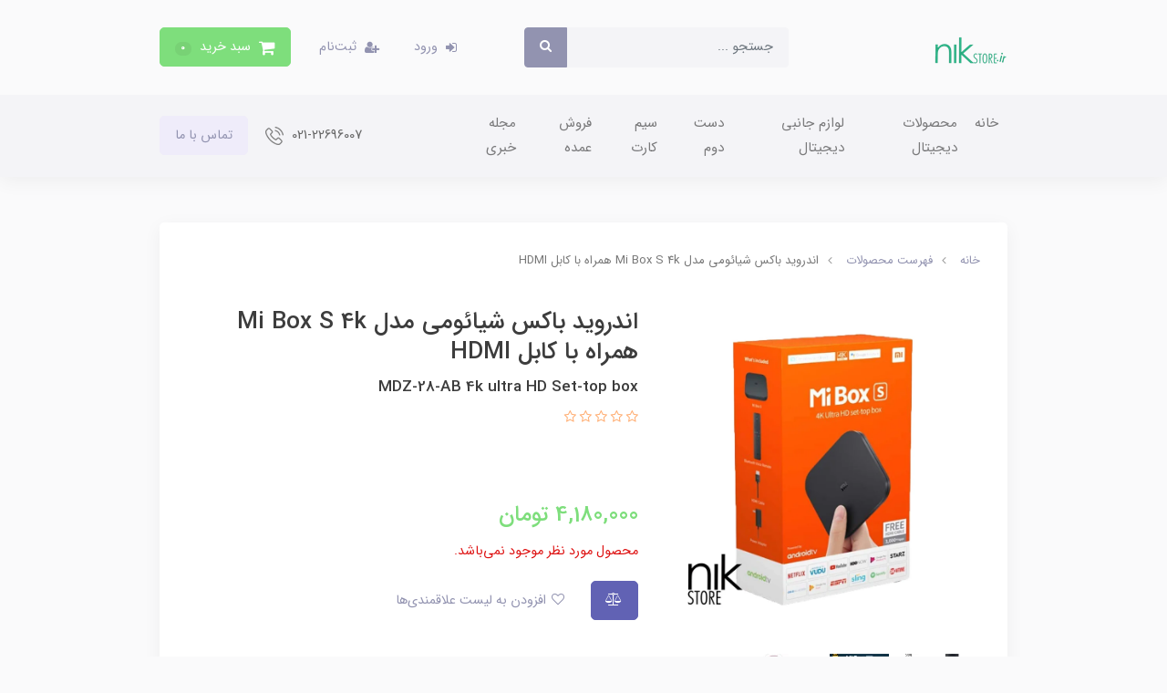

--- FILE ---
content_type: text/html; charset=utf-8
request_url: https://nikstore.net/product-527
body_size: 19792
content:
<!DOCTYPE html>
<html dir="rtl" lang="fa" ng-app="siteBuilder.public">
	<head>
		<meta charset="UTF-8">
		<meta http-equiv="X-UA-Compatible" content="IE=edge">
		<title>پخش کننده تلویزیون شیائومی مدل Mi Box S 4k همراه با کابل HDMI | نیک استور</title>
		<meta name="keywords" content="">
		<meta name="description" content="تی وی باکس S شیائومی مدل MDZ-22-AB
قیمت  MDZ-28-AB
اندروید باکس شیائومی Xiaomi Mi Box S (۲rd Gen) 4K – گلوبال">
		<meta name="viewport" content="width=device-width, initial-scale=1, shrink-to-fit=no">
		<link rel="stylesheet" href="/site/resources/fonts/css?family=persian&family=fontawesome&family=vazir">
		<link rel="stylesheet" href="/themes/custom-6281/css/bootstrap.css">
		<link rel="stylesheet" href="/themes/custom-6281/css/bootstrap.rtl.css">
		<link rel="stylesheet" href="/themes/custom-6281/css/magnific.popup.css">
		<link rel="stylesheet" href="/themes/custom-6281/css/owl.carousel.css">
		<link rel="stylesheet" href="/themes/custom-6281/css/animate.css">
		 

		<link rel="stylesheet" href="/themes/custom-6281/css/app.css?v=1.0.1011">
		
		<link rel="canonical" href="https://nikstore.net/product-527">
		<meta name="google-site-verification" content="cS45BQFvduGAtw9XnPfEXTUYnTnGawYzBmEfMQlSyEk" />
<meta name="google-site-verification" content="Q46Nu3BgGjRlKnikNgDU22ZFCUwIfg1oXyYJfBa4Lew" />
	<script> !function (t, e, n) { t.yektanetAnalyticsObject = n, t[n] = t[n] || function () { t[n].q.push(arguments) }, t[n].q = t[n].q || []; var a = new Date, r = a.getFullYear().toString() + "0" + a.getMonth() + "0" + a.getDate() + "0" + a.getHours(), c = e.getElementsByTagName("script")[0], s = e.createElement("script"); s.id = "ua-script-WHOdPpWH"; s.dataset.analyticsobject = n; s.async = 1; s.type = "text/javascript"; s.src = "https://cdn.yektanet.com/rg_woebegone/scripts_v3/WHOdPpWH/rg.complete.js?v=" + r, c.parentNode.insertBefore(s, c) }(window, document, "yektanet"); </script><script type="text/javascript">yektanet && yektanet('product', 'detail', { title: 'اندروید باکس شیائومی مدل Mi Box S 4k همراه با کابل HDMI', sku: '157694017', price: 4180000, image: 'https://nikstore.net/uploads/products/52ee3b.jpg', isAvailable: false });</script><meta name="generator" content="Portal Site Builder">
</head>
	<body ng-class="{'no-scroll':no_scroll}" itemscope="" itemtype="http://schema.org/WebPage">
		


		<!--header-->
		<header class="header position-relative shadow">
			<!--headerTop-->
			<div class="header-top py-half py-lg-30">
				<div class="container">
					<div class="row align-items-center">
						<div class="col-5 col-lg-3">
							<a class="header-logo d-flex align-items-center" href="/">
								<img src="/uploads/logo/6a2af7.png?m=thumb&h=40&q=veryhigh" alt="نیک استور" class="header-logo-image ml-15">
								<h2 class="header-logo-sitename d-none m-0">نیک استور</h2>
							</a>
						</div>
						<div class="col-lg-4 my-10 my-lg-0 order-last order-lg-0">
							<div class="header-search position-relative">
								<form action="/site/search" class="header-search-form" dynamic-search="" auto-show="">
									<div class="input-group">
										<input type="text" name="q" class="form-control header-search-input" maxlength="100" ng-model="query" ng-model-options="{debounce:500}" placeholder="جستجو ...">
										<div class="input-group-append">
											<button class="btn btn-secondary header-search-submit">
												<i class="fa fa-search"></i>
											</button>
										</div>
									</div>
									<div class="quicksearch-items d-none shadow rounded bg-white" ng-class="{'d-none': !items.length}">
										<div class="quicksearch-item" ng-repeat="item in items">
											<div class="quicksearch-item-image" ng-show="item.image">
												<a ng-href="{{item.url}}" class="quicksearch-item-image-link">
													<img ng-src="{{item.image}}?m=crop&w=100&h=100&q=high" class="quicksearch-item-image-element">
												</a>
											</div>
											<h4 class="quicksearch-item-title">
												<a ng-href="{{item.url}}" class="quicksearch-item-link">
													<span ng-bind="item.title"></span>
												</a>
											</h4>
										</div>
									</div>
								</form>
							</div>
						</div>
						<div class="col-7 col-lg-5">
							<div class="header-top-links text-left">
								
									<a href="/site/signin" class="btn btn-link header-top-link-user">
										<i class="fa fa-sign-in align-middle ml-lg-half"></i>
										<span class="d-none d-lg-inline-block">ورود</span>
									</a>
									
										<a href="/site/signup" class="btn btn-link header-top-link-user">
											<i class="fa fa-user-plus align-middle ml-lg-half"></i>
											<span class="d-none d-lg-inline-block">ثبت‌نام</span>
										</a>
									
																
								
								
									<div class="header-basket d-none d-lg-inline-block" cart="">
										<div class="dropdown">
											<a href="#" class="header-basket-button dropdown-toggle btn btn-primary mr-10" data-toggle="dropdown" id="basket-widget" role="button" aria-expanded="false" aria-haspopup="true">
												<i class="fa fa-shopping-cart align-middle"></i>
												<span class="d-inline-block mx-half">سبد خرید</span>
												<span class="badge badge-pill badge-primary" ng-bind="model.items.length || 0">0</span>
											</a>
											<div class="header-basket-items dropdown-menu" aria-labelledby="basket-widget">
												<!-- <div ng-if="model.items.length"> -->
												<form name="items" class="header-basket-item" ng-submit="items.$valid && update(item)" ng-repeat="item in model.items" novalidate="">
													<div class="header-basket-item-image">
														<a ng-href="{{item.product.url}}" class="header-basket-item-image-link" target="_blank">
															<img ng-src="{{item.product.image||'/site/resources/images/empty.jpg'}}?m=thumb&w=60&h=60&q=high" class="img-responsive header-basket-item-image-element">
														</a>
													</div>
													<div class="header-basket-item-details">
														<h5 class="header-basket-item-title">
															<a ng-href="{{item.product.url}}" class="header-basket-item-link" target="_blank">
																{{item.title}} <span class="header-basket-item-subtitle" ng-show="item.subtitle">{{item.subtitle}}</span>
															</a>
														</h5>
														<h6 class="header-basket-item-price">
															{{item.total|number}} تومان
														</h6>
														<a href="javascript:;" class="badge badge-danger header-basket-item-remove" ng-click="removeItem(item)" click-confirm="آیا از حذف مطمئن هستید؟">
															<i class="fa fa-fw fa-times" ng-hide="item.progress"></i>
															<i class="fa fa-fw fa-refresh fa-spin" ng-show="item.progress"></i>
															حذف
														</a>
													</div>
												</form>
												<div class="header-basket-container" ng-if="model.items.length">
													<a href="/site/cart" class="btn btn-block btn-green header-basket-link">
														ثبت و نهایی کردن سفارش 
														<i class="fa fa-chevron-left mr-half align-middle"></i>
													</a>
												</div>
												<div class="header-basket-empty" ng-if="!model.items.length">
													سبد خرید شما خالی است.
												</div>
											</div>
										</div>
									</div>
								
								<!--mobileNavigation-->
								<div class="d-inline-block d-lg-none">
									
    <nav class="navbar navbar-light py-10 py-lg-0" role="navigation" itemscope="" itemtype="http://schema.org/SiteNavigationElement">
		<div class="offcanvas" navbar-offcanvas="">
			<div class="offcanvas-overlay"></div>
			<button type="button" class="offcanvas-button btn btn-sm btn-light rounded-pill" navbar-offcanvas-toggle="">
				<i class="fa fa-bars"></i>
			</button>
			<div id="offcanvas-122856050" class="offcanvas-sidebar">
				<div class="offcanvas-header">
					<a class="offcanvas-brand d-flex align-items-center" href="javascript:;">
						<img src="/uploads/logo/6a2af7.png?m=thumb&h=42&q=veryhigh" alt="نیک استور" class="offcanvas-brand-image ml-10">
						<h2 class="offcanvas-brand-title m-0">نیک استور</h2>
					</a>
					<button type="button" class="offcanvas-close">
						<i class="fa fa-times"></i>
					</button>
				</div>
				<ul class="offcanvas-nav" role="menu">
					
						<li class="offcanvas-nav-item " data-subset="0">
							<a href="https://nikstore.net/" class="offcanvas-nav-link" itemprop="url" target="_self">
								خانه
							</a>
							
						</li>
					
						<li class="offcanvas-nav-item " data-subset="5">
							<a href="/products" class="offcanvas-nav-link" itemprop="url" target="_self">
								محصولات دیجیتال
							</a>
							
								<button type="button" class="offcanvas-nav-toggle">
									<i class="fa offcanvas-nav-toggle-icon"></i>
								</button>
								<ul class="offcanvas-nav-subset offcanvas-nav-subset-1" role="menu">
									
						<li class="offcanvas-nav-item " data-subset="2">
							<a href="/products/mobile" class="offcanvas-nav-link" itemprop="url" target="_self">
								گوشی موبایل
							</a>
							
								<button type="button" class="offcanvas-nav-toggle">
									<i class="fa offcanvas-nav-toggle-icon"></i>
								</button>
								<ul class="offcanvas-nav-subset offcanvas-nav-subset-2" role="menu">
									
						<li class="offcanvas-nav-item " data-subset="0">
							<a href="/products/mobile/store-20" class="offcanvas-nav-link" itemprop="url" target="_self">
								آیفون
							</a>
							
						</li>
					
						<li class="offcanvas-nav-item " data-subset="0">
							<a href="/products/mobile/samsung" class="offcanvas-nav-link" itemprop="url" target="_self">
								سامسونگ
							</a>
							
						</li>
					
								</ul>
							
						</li>
					
						<li class="offcanvas-nav-item " data-subset="2">
							<a href="/products/tablet" class="offcanvas-nav-link" itemprop="url" target="_self">
								تبلت
							</a>
							
								<button type="button" class="offcanvas-nav-toggle">
									<i class="fa offcanvas-nav-toggle-icon"></i>
								</button>
								<ul class="offcanvas-nav-subset offcanvas-nav-subset-2" role="menu">
									
						<li class="offcanvas-nav-item " data-subset="0">
							<a href="/products/tablet/ipad" class="offcanvas-nav-link" itemprop="url" target="_self">
								آیپد
							</a>
							
						</li>
					
						<li class="offcanvas-nav-item " data-subset="0">
							<a href="/products/tablet/galaxy-tab" class="offcanvas-nav-link" itemprop="url" target="_self">
								سامسونگ
							</a>
							
						</li>
					
								</ul>
							
						</li>
					
						<li class="offcanvas-nav-item " data-subset="0">
							<a href="/products/watch" class="offcanvas-nav-link" itemprop="url" target="_self">
								ساعت هوشمند
							</a>
							
						</li>
					
						<li class="offcanvas-nav-item " data-subset="2">
							<a href="/products/console" class="offcanvas-nav-link" itemprop="url" target="_self">
								کنسول و لوازم جانبی
							</a>
							
								<button type="button" class="offcanvas-nav-toggle">
									<i class="fa offcanvas-nav-toggle-icon"></i>
								</button>
								<ul class="offcanvas-nav-subset offcanvas-nav-subset-2" role="menu">
									
						<li class="offcanvas-nav-item " data-subset="0">
							<a href="/products/console/game" class="offcanvas-nav-link" itemprop="url" target="_self">
								کنسول بازی
							</a>
							
						</li>
					
						<li class="offcanvas-nav-item " data-subset="0">
							<a href="/products/console/console-accessories" class="offcanvas-nav-link" itemprop="url" target="_self">
								لوازم جانبی کنسول
							</a>
							
						</li>
					
								</ul>
							
						</li>
					
						<li class="offcanvas-nav-item " data-subset="0">
							<a href="/accessories/printer" class="offcanvas-nav-link" itemprop="url" target="_self">
								پرینتر
							</a>
							
						</li>
					
								</ul>
							
						</li>
					
						<li class="offcanvas-nav-item " data-subset="14">
							<a href="/accessories" class="offcanvas-nav-link" itemprop="url" target="_self">
								لوازم جانبی دیجیتال
							</a>
							
								<button type="button" class="offcanvas-nav-toggle">
									<i class="fa offcanvas-nav-toggle-icon"></i>
								</button>
								<ul class="offcanvas-nav-subset offcanvas-nav-subset-1" role="menu">
									
						<li class="offcanvas-nav-item " data-subset="0">
							<a href="/accessories/speakers" class="offcanvas-nav-link" itemprop="url" target="_self">
								اسپیکر
							</a>
							
						</li>
					
						<li class="offcanvas-nav-item " data-subset="0">
							<a href="/accessories/store-7" class="offcanvas-nav-link" itemprop="url" target="_self">
								هدفون
							</a>
							
						</li>
					
						<li class="offcanvas-nav-item " data-subset="0">
							<a href="/accessories/powerbank" class="offcanvas-nav-link" itemprop="url" target="_self">
								پاوربانک (شارژر همراه)
							</a>
							
						</li>
					
						<li class="offcanvas-nav-item " data-subset="4">
							<a href="/accessories/adaptor" class="offcanvas-nav-link" itemprop="url" target="_self">
								آداپتور ، فندکی ، مبدل برق
							</a>
							
								<button type="button" class="offcanvas-nav-toggle">
									<i class="fa offcanvas-nav-toggle-icon"></i>
								</button>
								<ul class="offcanvas-nav-subset offcanvas-nav-subset-2" role="menu">
									
						<li class="offcanvas-nav-item " data-subset="0">
							<a href="/accessories/adaptor/adaptor" class="offcanvas-nav-link" itemprop="url" target="_self">
								آداپتور
							</a>
							
						</li>
					
						<li class="offcanvas-nav-item " data-subset="0">
							<a href="/accessories/adaptor/car-charge" class="offcanvas-nav-link" itemprop="url" target="_self">
								فندکی خودرو
							</a>
							
						</li>
					
						<li class="offcanvas-nav-item " data-subset="0">
							<a href="/accessories/adaptor/fm-player" class="offcanvas-nav-link" itemprop="url" target="_self">
								اف ام پلیر (FM Player)
							</a>
							
						</li>
					
						<li class="offcanvas-nav-item " data-subset="0">
							<a href="/accessories/adaptor/power-strip" class="offcanvas-nav-link" itemprop="url" target="_self">
								مبدل و چند راهی برق
							</a>
							
						</li>
					
								</ul>
							
						</li>
					
						<li class="offcanvas-nav-item " data-subset="4">
							<a href="/accessories/cable" class="offcanvas-nav-link" itemprop="url" target="_self">
								کابل و مبدل صدا
							</a>
							
								<button type="button" class="offcanvas-nav-toggle">
									<i class="fa offcanvas-nav-toggle-icon"></i>
								</button>
								<ul class="offcanvas-nav-subset offcanvas-nav-subset-2" role="menu">
									
						<li class="offcanvas-nav-item " data-subset="0">
							<a href="/accessories/cable/cable" class="offcanvas-nav-link" itemprop="url" target="_self">
								کابل شارژ
							</a>
							
						</li>
					
						<li class="offcanvas-nav-item " data-subset="0">
							<a href="/accessories/cable/watch-charger" class="offcanvas-nav-link" itemprop="url" target="_self">
								کابل شارژ ساعت هوشمند
							</a>
							
						</li>
					
						<li class="offcanvas-nav-item " data-subset="0">
							<a href="/accessories/cable/cable-hdmi" class="offcanvas-nav-link" itemprop="url" target="_self">
								کابل HDMI و انتقال تصویر
							</a>
							
						</li>
					
						<li class="offcanvas-nav-item " data-subset="0">
							<a href="/accessories/cable/cable-aux" class="offcanvas-nav-link" itemprop="url" target="_self">
								کابل AUX و مبدل صدا
							</a>
							
						</li>
					
								</ul>
							
						</li>
					
						<li class="offcanvas-nav-item " data-subset="0">
							<a href="/accessories/holder" class="offcanvas-nav-link" itemprop="url" target="_self">
								پایه نگهدارنده گوشی و تبلت
							</a>
							
						</li>
					
						<li class="offcanvas-nav-item " data-subset="5">
							<a href="/accessories/phone-case" class="offcanvas-nav-link" itemprop="url" target="_self">
								قاب ، کیف ، کاور
							</a>
							
								<button type="button" class="offcanvas-nav-toggle">
									<i class="fa offcanvas-nav-toggle-icon"></i>
								</button>
								<ul class="offcanvas-nav-subset offcanvas-nav-subset-2" role="menu">
									
						<li class="offcanvas-nav-item " data-subset="0">
							<a href="/accessories/phone-case/case" class="offcanvas-nav-link" itemprop="url" target="_self">
								قاب گوشی
							</a>
							
						</li>
					
						<li class="offcanvas-nav-item " data-subset="0">
							<a href="/accessories/phone-case/tablet-case" class="offcanvas-nav-link" itemprop="url" target="_self">
								کیف و کاور تبلت
							</a>
							
						</li>
					
						<li class="offcanvas-nav-item " data-subset="0">
							<a href="/accessories/phone-case/case-airpod" class="offcanvas-nav-link" itemprop="url" target="_self">
								قاب و کاور ایرپاد
							</a>
							
						</li>
					
						<li class="offcanvas-nav-item " data-subset="0">
							<a href="/accessories/phone-case/laptop-cover-bag" class="offcanvas-nav-link" itemprop="url" target="_self">
								کیف و کاور لپ تاپ
							</a>
							
						</li>
					
						<li class="offcanvas-nav-item " data-subset="0">
							<a href="/accessories/phone-case/store-58" class="offcanvas-nav-link" itemprop="url" target="_self">
								کیف و کاور لوازم جانبی
							</a>
							
						</li>
					
								</ul>
							
						</li>
					
						<li class="offcanvas-nav-item " data-subset="3">
							<a href="/accessories/glass" class="offcanvas-nav-link" itemprop="url" target="_self">
								گلس گوشی ، تبلت و واچ
							</a>
							
								<button type="button" class="offcanvas-nav-toggle">
									<i class="fa offcanvas-nav-toggle-icon"></i>
								</button>
								<ul class="offcanvas-nav-subset offcanvas-nav-subset-2" role="menu">
									
						<li class="offcanvas-nav-item " data-subset="0">
							<a href="/accessories/glass/phone-glass" class="offcanvas-nav-link" itemprop="url" target="_self">
								گلس گوشی
							</a>
							
						</li>
					
						<li class="offcanvas-nav-item " data-subset="0">
							<a href="/accessories/glass/tablet-glass" class="offcanvas-nav-link" itemprop="url" target="_self">
								گلس تبلت
							</a>
							
						</li>
					
						<li class="offcanvas-nav-item " data-subset="0">
							<a href="/accessories/glass/watch-glass" class="offcanvas-nav-link" itemprop="url" target="_self">
								گلس ساعت هوشمند
							</a>
							
						</li>
					
								</ul>
							
						</li>
					
						<li class="offcanvas-nav-item " data-subset="2">
							<a href="/accessories/store-24" class="offcanvas-nav-link" itemprop="url" target="_self">
								لوازم جانبی ساعت هوشمند
							</a>
							
								<button type="button" class="offcanvas-nav-toggle">
									<i class="fa offcanvas-nav-toggle-icon"></i>
								</button>
								<ul class="offcanvas-nav-subset offcanvas-nav-subset-2" role="menu">
									
						<li class="offcanvas-nav-item " data-subset="0">
							<a href="/accessories/watch-band" class="offcanvas-nav-link" itemprop="url" target="_self">
								بند ساعت هوشمند
							</a>
							
						</li>
					
						<li class="offcanvas-nav-item " data-subset="0">
							<a href="/accessories/cable/watch-charger" class="offcanvas-nav-link" itemprop="url" target="_self">
								کابل شارژ ساعت هوشمند
							</a>
							
						</li>
					
								</ul>
							
						</li>
					
						<li class="offcanvas-nav-item " data-subset="0">
							<a href="/accessories/hub" class="offcanvas-nav-link" itemprop="url" target="_self">
								هاب (HUB)
							</a>
							
						</li>
					
						<li class="offcanvas-nav-item " data-subset="0">
							<a href="/accessories/flash" class="offcanvas-nav-link" itemprop="url" target="_self">
								کارت حافظه ، فلش و هارد
							</a>
							
						</li>
					
						<li class="offcanvas-nav-item " data-subset="0">
							<a href="/accessories/computer" class="offcanvas-nav-link" itemprop="url" target="_self">
								کامپیوتر و تجهیزات جانبی
							</a>
							
						</li>
					
						<li class="offcanvas-nav-item " data-subset="0">
							<a href="/accessories/car" class="offcanvas-nav-link" itemprop="url" target="_self">
								جانبی خودرو
							</a>
							
						</li>
					
						<li class="offcanvas-nav-item " data-subset="0">
							<a href="/accessories/other" class="offcanvas-nav-link" itemprop="url" target="_self">
								سایر محصولات دیجیتال
							</a>
							
						</li>
					
								</ul>
							
						</li>
					
						<li class="offcanvas-nav-item " data-subset="0">
							<a href="/secondhand" class="offcanvas-nav-link" itemprop="url" target="_self">
								دست دوم
							</a>
							
						</li>
					
						<li class="offcanvas-nav-item " data-subset="0">
							<a href="/simcard" class="offcanvas-nav-link" itemprop="url" target="_blank">
								سیم کارت
							</a>
							
						</li>
					
						<li class="offcanvas-nav-item " data-subset="0">
							<a href="/wholesale" class="offcanvas-nav-link" itemprop="url" target="_self">
								فروش عمده
							</a>
							
						</li>
					
						<li class="offcanvas-nav-item " data-subset="0">
							<a href="/nik-mag" class="offcanvas-nav-link" itemprop="url" target="_self">
								مجله خبری
							</a>
							
						</li>
					
				</ul>
				<div class="offcanvas-footer d-flex align-items-center justify-content-between px-15 py-20">
					
						<a href="/site/cart" class="offcanvas-basket-button btn" id="basket-widget">
							<i class="fa fa-shopping-cart align-middle"></i>
							<span class="d-inline-block mx-half">سبد خرید</span>
							<span class="badge badge-pill badge-primary" ng-bind="model.items.length || 0">0</span>
						</a>
					
					
						<div class="header-contact d-inline-block">
							<span class="align-middle">021-22696007</span>
							<img class="header-contact-icon align-middle" src="/themes/custom-6281/images/phone.png" alt="021-22696007">
						</div>
					
				</div>
			</div>
		</div>
    </nav>

								</div>
								<!--/mobileNavigation-->
							</div>
						</div>
					</div>
				</div>
			</div>
			<!--/headerTop-->

			<!--menu-->
			<div class="menu-container py-10 d-none d-lg-block">
				<div class="container">
					<div class="row align-items-center">
						<div class="col-3 col-lg-8">
							<!--navigation-->
							<div class="d-none d-lg-block">
								
    <nav class="navbar navbar-light navbar-expand-lg" role="navigation" itemscope="" itemtype="http://schema.org/SiteNavigationElement">
        <div navbar-menu="">
            <button type="button" class="navbar-toggler" data-toggle="collapse" data-target="#navbar-122856050" aria-expanded="false" aria-controls="navbar">
                <span class="navbar-toggler-icon"></span>
            </button>
            <a class="navbar-brand d-lg-none float-left" href="javascript:;">
                منوی وب‌سایت
            </a>
            <div id="navbar-122856050" class="navbar-collapse collapse">
                <ul class="navbar-nav" role="menu">
                    
                        <li class="nav-item " data-subset="0">
                            <a href="https://nikstore.net/" class="nav-link" itemprop="url" target="_self">
                                خانه
                            </a>
                            
                        </li>
                    
                        <li class="nav-item " data-subset="5">
                            <a href="/products" class="nav-link" itemprop="url" target="_self">
                                محصولات دیجیتال
                            </a>
                            
                                <ul class="nav-subset" role="menu">
                                    
                                        <li class="nav-subset-item " data-subset="2">
                                            <a href="/products/mobile" class="nav-subset-link" itemprop="url" target="_self">
                                                گوشی موبایل
                                            </a>
                                            
                                                <ul class="nav-subset" role="menu">
                                                    
                                        <li class="nav-subset-item " data-subset="0">
                                            <a href="/products/mobile/store-20" class="nav-subset-link" itemprop="url" target="_self">
                                                آیفون
                                            </a>
                                            
                                        </li>
                                    
                                        <li class="nav-subset-item " data-subset="0">
                                            <a href="/products/mobile/samsung" class="nav-subset-link" itemprop="url" target="_self">
                                                سامسونگ
                                            </a>
                                            
                                        </li>
                                    
                                                </ul>
                                            
                                        </li>
                                    
                                        <li class="nav-subset-item " data-subset="2">
                                            <a href="/products/tablet" class="nav-subset-link" itemprop="url" target="_self">
                                                تبلت
                                            </a>
                                            
                                                <ul class="nav-subset" role="menu">
                                                    
                                        <li class="nav-subset-item " data-subset="0">
                                            <a href="/products/tablet/ipad" class="nav-subset-link" itemprop="url" target="_self">
                                                آیپد
                                            </a>
                                            
                                        </li>
                                    
                                        <li class="nav-subset-item " data-subset="0">
                                            <a href="/products/tablet/galaxy-tab" class="nav-subset-link" itemprop="url" target="_self">
                                                سامسونگ
                                            </a>
                                            
                                        </li>
                                    
                                                </ul>
                                            
                                        </li>
                                    
                                        <li class="nav-subset-item " data-subset="0">
                                            <a href="/products/watch" class="nav-subset-link" itemprop="url" target="_self">
                                                ساعت هوشمند
                                            </a>
                                            
                                        </li>
                                    
                                        <li class="nav-subset-item " data-subset="2">
                                            <a href="/products/console" class="nav-subset-link" itemprop="url" target="_self">
                                                کنسول و لوازم جانبی
                                            </a>
                                            
                                                <ul class="nav-subset" role="menu">
                                                    
                                        <li class="nav-subset-item " data-subset="0">
                                            <a href="/products/console/game" class="nav-subset-link" itemprop="url" target="_self">
                                                کنسول بازی
                                            </a>
                                            
                                        </li>
                                    
                                        <li class="nav-subset-item " data-subset="0">
                                            <a href="/products/console/console-accessories" class="nav-subset-link" itemprop="url" target="_self">
                                                لوازم جانبی کنسول
                                            </a>
                                            
                                        </li>
                                    
                                                </ul>
                                            
                                        </li>
                                    
                                        <li class="nav-subset-item " data-subset="0">
                                            <a href="/accessories/printer" class="nav-subset-link" itemprop="url" target="_self">
                                                پرینتر
                                            </a>
                                            
                                        </li>
                                    
                                </ul>
                            
                        </li>
                    
                        <li class="nav-item " data-subset="14">
                            <a href="/accessories" class="nav-link" itemprop="url" target="_self">
                                لوازم جانبی دیجیتال
                            </a>
                            
                                <ul class="nav-subset" role="menu">
                                    
                                        <li class="nav-subset-item " data-subset="0">
                                            <a href="/accessories/speakers" class="nav-subset-link" itemprop="url" target="_self">
                                                اسپیکر
                                            </a>
                                            
                                        </li>
                                    
                                        <li class="nav-subset-item " data-subset="0">
                                            <a href="/accessories/store-7" class="nav-subset-link" itemprop="url" target="_self">
                                                هدفون
                                            </a>
                                            
                                        </li>
                                    
                                        <li class="nav-subset-item " data-subset="0">
                                            <a href="/accessories/powerbank" class="nav-subset-link" itemprop="url" target="_self">
                                                پاوربانک (شارژر همراه)
                                            </a>
                                            
                                        </li>
                                    
                                        <li class="nav-subset-item " data-subset="4">
                                            <a href="/accessories/adaptor" class="nav-subset-link" itemprop="url" target="_self">
                                                آداپتور ، فندکی ، مبدل برق
                                            </a>
                                            
                                                <ul class="nav-subset" role="menu">
                                                    
                                        <li class="nav-subset-item " data-subset="0">
                                            <a href="/accessories/adaptor/adaptor" class="nav-subset-link" itemprop="url" target="_self">
                                                آداپتور
                                            </a>
                                            
                                        </li>
                                    
                                        <li class="nav-subset-item " data-subset="0">
                                            <a href="/accessories/adaptor/car-charge" class="nav-subset-link" itemprop="url" target="_self">
                                                فندکی خودرو
                                            </a>
                                            
                                        </li>
                                    
                                        <li class="nav-subset-item " data-subset="0">
                                            <a href="/accessories/adaptor/fm-player" class="nav-subset-link" itemprop="url" target="_self">
                                                اف ام پلیر (FM Player)
                                            </a>
                                            
                                        </li>
                                    
                                        <li class="nav-subset-item " data-subset="0">
                                            <a href="/accessories/adaptor/power-strip" class="nav-subset-link" itemprop="url" target="_self">
                                                مبدل و چند راهی برق
                                            </a>
                                            
                                        </li>
                                    
                                                </ul>
                                            
                                        </li>
                                    
                                        <li class="nav-subset-item " data-subset="4">
                                            <a href="/accessories/cable" class="nav-subset-link" itemprop="url" target="_self">
                                                کابل و مبدل صدا
                                            </a>
                                            
                                                <ul class="nav-subset" role="menu">
                                                    
                                        <li class="nav-subset-item " data-subset="0">
                                            <a href="/accessories/cable/cable" class="nav-subset-link" itemprop="url" target="_self">
                                                کابل شارژ
                                            </a>
                                            
                                        </li>
                                    
                                        <li class="nav-subset-item " data-subset="0">
                                            <a href="/accessories/cable/watch-charger" class="nav-subset-link" itemprop="url" target="_self">
                                                کابل شارژ ساعت هوشمند
                                            </a>
                                            
                                        </li>
                                    
                                        <li class="nav-subset-item " data-subset="0">
                                            <a href="/accessories/cable/cable-hdmi" class="nav-subset-link" itemprop="url" target="_self">
                                                کابل HDMI و انتقال تصویر
                                            </a>
                                            
                                        </li>
                                    
                                        <li class="nav-subset-item " data-subset="0">
                                            <a href="/accessories/cable/cable-aux" class="nav-subset-link" itemprop="url" target="_self">
                                                کابل AUX و مبدل صدا
                                            </a>
                                            
                                        </li>
                                    
                                                </ul>
                                            
                                        </li>
                                    
                                        <li class="nav-subset-item " data-subset="0">
                                            <a href="/accessories/holder" class="nav-subset-link" itemprop="url" target="_self">
                                                پایه نگهدارنده گوشی و تبلت
                                            </a>
                                            
                                        </li>
                                    
                                        <li class="nav-subset-item " data-subset="5">
                                            <a href="/accessories/phone-case" class="nav-subset-link" itemprop="url" target="_self">
                                                قاب ، کیف ، کاور
                                            </a>
                                            
                                                <ul class="nav-subset" role="menu">
                                                    
                                        <li class="nav-subset-item " data-subset="0">
                                            <a href="/accessories/phone-case/case" class="nav-subset-link" itemprop="url" target="_self">
                                                قاب گوشی
                                            </a>
                                            
                                        </li>
                                    
                                        <li class="nav-subset-item " data-subset="0">
                                            <a href="/accessories/phone-case/tablet-case" class="nav-subset-link" itemprop="url" target="_self">
                                                کیف و کاور تبلت
                                            </a>
                                            
                                        </li>
                                    
                                        <li class="nav-subset-item " data-subset="0">
                                            <a href="/accessories/phone-case/case-airpod" class="nav-subset-link" itemprop="url" target="_self">
                                                قاب و کاور ایرپاد
                                            </a>
                                            
                                        </li>
                                    
                                        <li class="nav-subset-item " data-subset="0">
                                            <a href="/accessories/phone-case/laptop-cover-bag" class="nav-subset-link" itemprop="url" target="_self">
                                                کیف و کاور لپ تاپ
                                            </a>
                                            
                                        </li>
                                    
                                        <li class="nav-subset-item " data-subset="0">
                                            <a href="/accessories/phone-case/store-58" class="nav-subset-link" itemprop="url" target="_self">
                                                کیف و کاور لوازم جانبی
                                            </a>
                                            
                                        </li>
                                    
                                                </ul>
                                            
                                        </li>
                                    
                                        <li class="nav-subset-item " data-subset="3">
                                            <a href="/accessories/glass" class="nav-subset-link" itemprop="url" target="_self">
                                                گلس گوشی ، تبلت و واچ
                                            </a>
                                            
                                                <ul class="nav-subset" role="menu">
                                                    
                                        <li class="nav-subset-item " data-subset="0">
                                            <a href="/accessories/glass/phone-glass" class="nav-subset-link" itemprop="url" target="_self">
                                                گلس گوشی
                                            </a>
                                            
                                        </li>
                                    
                                        <li class="nav-subset-item " data-subset="0">
                                            <a href="/accessories/glass/tablet-glass" class="nav-subset-link" itemprop="url" target="_self">
                                                گلس تبلت
                                            </a>
                                            
                                        </li>
                                    
                                        <li class="nav-subset-item " data-subset="0">
                                            <a href="/accessories/glass/watch-glass" class="nav-subset-link" itemprop="url" target="_self">
                                                گلس ساعت هوشمند
                                            </a>
                                            
                                        </li>
                                    
                                                </ul>
                                            
                                        </li>
                                    
                                        <li class="nav-subset-item " data-subset="2">
                                            <a href="/accessories/store-24" class="nav-subset-link" itemprop="url" target="_self">
                                                لوازم جانبی ساعت هوشمند
                                            </a>
                                            
                                                <ul class="nav-subset" role="menu">
                                                    
                                        <li class="nav-subset-item " data-subset="0">
                                            <a href="/accessories/watch-band" class="nav-subset-link" itemprop="url" target="_self">
                                                بند ساعت هوشمند
                                            </a>
                                            
                                        </li>
                                    
                                        <li class="nav-subset-item " data-subset="0">
                                            <a href="/accessories/cable/watch-charger" class="nav-subset-link" itemprop="url" target="_self">
                                                کابل شارژ ساعت هوشمند
                                            </a>
                                            
                                        </li>
                                    
                                                </ul>
                                            
                                        </li>
                                    
                                        <li class="nav-subset-item " data-subset="0">
                                            <a href="/accessories/hub" class="nav-subset-link" itemprop="url" target="_self">
                                                هاب (HUB)
                                            </a>
                                            
                                        </li>
                                    
                                        <li class="nav-subset-item " data-subset="0">
                                            <a href="/accessories/flash" class="nav-subset-link" itemprop="url" target="_self">
                                                کارت حافظه ، فلش و هارد
                                            </a>
                                            
                                        </li>
                                    
                                        <li class="nav-subset-item " data-subset="0">
                                            <a href="/accessories/computer" class="nav-subset-link" itemprop="url" target="_self">
                                                کامپیوتر و تجهیزات جانبی
                                            </a>
                                            
                                        </li>
                                    
                                        <li class="nav-subset-item " data-subset="0">
                                            <a href="/accessories/car" class="nav-subset-link" itemprop="url" target="_self">
                                                جانبی خودرو
                                            </a>
                                            
                                        </li>
                                    
                                        <li class="nav-subset-item " data-subset="0">
                                            <a href="/accessories/other" class="nav-subset-link" itemprop="url" target="_self">
                                                سایر محصولات دیجیتال
                                            </a>
                                            
                                        </li>
                                    
                                </ul>
                            
                        </li>
                    
                        <li class="nav-item " data-subset="0">
                            <a href="/secondhand" class="nav-link" itemprop="url" target="_self">
                                دست دوم
                            </a>
                            
                        </li>
                    
                        <li class="nav-item " data-subset="0">
                            <a href="/simcard" class="nav-link" itemprop="url" target="_blank">
                                سیم کارت
                            </a>
                            
                        </li>
                    
                        <li class="nav-item " data-subset="0">
                            <a href="/wholesale" class="nav-link" itemprop="url" target="_self">
                                فروش عمده
                            </a>
                            
                        </li>
                    
                        <li class="nav-item " data-subset="0">
                            <a href="/nik-mag" class="nav-link" itemprop="url" target="_self">
                                مجله خبری
                            </a>
                            
                        </li>
                    
                </ul>
            </div>
        </div>
    </nav>

							</div>
							<!--/navigation-->
						</div>
						<div class="col-9 col-lg-4 text-left">
							
								
								<div class="header-contact d-inline-block">
									<span class="d-none d-lg-inline-block align-middle">021-22696007</span>
									<img class="header-contact-icon align-middle" src="/themes/custom-6281/images/phone.png" alt="021-22696007">
								</div>
								<a href="https://nikstore.net/contact-us" class="btn btn-light header-contact-button mr-10">تماس با ما</a>
							
						</div>
					</div>
				</div>
			</div>
			<!--/menu-->
		</header>
		<!--/header-->

		<!--showcase-->
		
		<!--/showcase-->
		
		<!--start containerMain-->
		<div class='container'>
			<div class='container-main bg-white rounded shadow mb-50 '>

		

<!--main-->
<main class="product-container" itemprop="mainEntity" itemscope="" itemtype="http://schema.org/Product" product="">
	<div class="container">
		<div class="product-context">
			
	<div class="breadcrumb-container">
		<ol class="breadcrumb" itemprop="breadcrumb" itemscope="" itemtype="http://schema.org/BreadcrumbList">
			<li class="breadcrumb-item" itemprop="itemListElement" itemscope="" itemtype="http://schema.org/ListItem">
				<a href="/" itemprop="item">
					<span itemprop="name">
						خانه
					</span>
				</a>
				<meta itemprop="position" content="0">
			</li>
			
				<li class="breadcrumb-item " itemprop="itemListElement" itemscope="" itemtype="http://schema.org/ListItem">
					<a href="/site/products" itemprop="item">
						<span itemprop="name">
							فهرست محصولات
						</span>
					</a>
					<meta itemprop="position" content="0">
				</li>
			
				<li class="breadcrumb-item active" itemprop="itemListElement" itemscope="" itemtype="http://schema.org/ListItem">
					<a href="/product-527" itemprop="item">
						<span itemprop="name">
							اندروید باکس شیائومی مدل Mi Box S 4k همراه با کابل HDMI
						</span>
					</a>
					<meta itemprop="position" content="1">
				</li>
			
		</ol>
	</div>


			<div class="product-header">
				<div class="row">
					
					<div class="col-lg-5" magnific="">
						
							<link itemprop="image" href="/uploads/products/52ee3b.jpg">
						
						<div class="product-image">
							<a href="/uploads/products/52ee3b.jpg" class="product-image-link" magnific-preview="/uploads/products/52ee3b.jpg?m=thumb&w=1280&h=800&q=high">
								<img src='/uploads/products/52ee3b.jpg?m=thumb&w=1280&h=800&q=high' class="product-image-element" alt="اندروید باکس شیائومی مدل Mi Box S 4k همراه با کابل HDMI">
							</a>
						</div>
						
							<div class="product-images owl-carousel" options="{ navClass: ['product-images-prev', 'product-images-next'], responsive: { 992: { items: 3 }, 1200: { items: 4 } }, loop: false, navText: [], margin: 15, nav: true }">
								
									<a href="/uploads/products/b42dd2.jpg" magnific-preview="/uploads/products/b42dd2.jpg?m=thumb&w=1280&h=800&q=high" class="product-images-link">
										<img src="/uploads/products/b42dd2.jpg?m=crop&w=120&h=80&q=high" class="product-images-item">
									</a>
								
									<a href="/uploads/products/6005bc.jpg" magnific-preview="/uploads/products/6005bc.jpg?m=thumb&w=1280&h=800&q=high" class="product-images-link">
										<img src="/uploads/products/6005bc.jpg?m=crop&w=120&h=80&q=high" class="product-images-item">
									</a>
								
									<a href="/uploads/products/3b8854.jpg" magnific-preview="/uploads/products/3b8854.jpg?m=thumb&w=1280&h=800&q=high" class="product-images-link">
										<img src="/uploads/products/3b8854.jpg?m=crop&w=120&h=80&q=high" class="product-images-item">
									</a>
								
									<a href="/uploads/products/068815.jpg" magnific-preview="/uploads/products/068815.jpg?m=thumb&w=1280&h=800&q=high" class="product-images-link">
										<img src="/uploads/products/068815.jpg?m=crop&w=120&h=80&q=high" class="product-images-item">
									</a>
								
							</div>
						
						<div class="product-images-slider owl-carousel" options="{ navClass: ['product-images-prev', 'product-images-next'], navText: [], nav: true, items: 1 }">
							
								<img src="/uploads/products/52ee3b.jpg?m=thumb&w=1280&h=800&q=high" class="product-images-slider-item">
							
								<img src="/uploads/products/b42dd2.jpg?m=thumb&w=1280&h=800&q=high" class="product-images-slider-item">
							
								<img src="/uploads/products/6005bc.jpg?m=thumb&w=1280&h=800&q=high" class="product-images-slider-item">
							
								<img src="/uploads/products/3b8854.jpg?m=thumb&w=1280&h=800&q=high" class="product-images-slider-item">
							
								<img src="/uploads/products/068815.jpg?m=thumb&w=1280&h=800&q=high" class="product-images-slider-item">
							
						</div>
					</div>
					<div class="col-lg-7">
						
						<h1 class="product-title" itemprop="name">
							اندروید باکس شیائومی مدل Mi Box S 4k همراه با کابل HDMI
						</h1>
						
							<h4 class="product-caption" itemprop="alternateName">
								MDZ-28-AB 4k ultra HD Set-top box
							</h4>
						
						
							<div class="product-rating" eval="collect(157694017, 0, 0)" product-rating="" auto-show="">
								<a role="button" class="product-rating-link" ng-click="submit(number)" ng-focus="changeRate(number)" ng-mouseover="changeRate(number)" ng-mouseleave="changeRate()" ng-repeat="number in [1,2,3,4,5]">
									<i class="fa fa-star fa-flip-horizontal text-warning product-rating-link-icon" ng-class="{ 'fa-star-half-o': isHalf(number), 'fa-star-o': model.rate < number }"></i>
								</a>
								<span class="product-rating-info" ng-show="model.count">
									<small class="text-muted">
										از {{model.count}}
									</small>
								</span>
							</div>
						
						<form name="addtocart" class="product-info" ng-submit="addtocart.$valid && submit()" eval="collect(4180000, 0, 0)" add-to-cart="" dynamic-form="" auto-show="" novalidate="">
							<div class="product-controls">
								<div class="row">
									
									<div class="col-md-6 col-lg-8 col-xl-6 offset-lg-6 d-none">
										<div class="form-group product-quantity">
											<div class="input-group">
												<div class="input-group-prepend">
													<span class="input-group-text product-quantity-text">
														تعداد
													</span>
												</div>
												<input type="number" id="quantity" class="form-control product-quantity-input" min="1" max="1000" ng-model="model.quantity" ng-disabled="progress" required="">
											</div>
										</div>
									</div>
									<div class="col-md-6 col-lg-8 col-xl-6 offset-lg-6 d-none">
										<div class="form-group product-variant">
											<div class="input-group">
												<div class="input-group-prepend">
													<span class="input-group-text product-variant-text">
														نوع
													</span>
												</div>
												<select id="variant" class="form-control product-variant-input" ng-disabled="progress">
													
														<option value="105144589" data-stock="0" data-price="4180000" data-compare-price="0" data-discount="0" product-variant="">
															primary
														</option>
													
												</select>
											</div>
										</div>
									</div>
								</div>
								<div class="my-20">
									
									
										<h5 class="product-price text-primary" itemprop="offers" itemscope="" itemtype="http://schema.org/Offer">
											<meta itemprop="priceCurrency" content="IRR">
											<meta itemprop="price" content="41800000">
											<span ng-bind="getPrice()|number">4,180,000</span>
											تومان
										</h5>
									
									
									<div class="product-outofstock-message d-none" ng-class="{ 'd-block': outofstock() }">
										محصول مورد نظر موجود نمی‌باشد.
									</div>
								</div>
								<div class="product-buttons">
									
										<div class="alert alert-danger validation-summary product-buttons-failed" ng-if="validation" ng-class="{'d-block' : validation}">
    <h6 class="alert-heading validation-summary-title product-buttons-failed-title">
        <span ng-bind="validation.main"></span>
    </h6>
    <ul class="validation-summary-list product-buttons-failed-list">
        <li class="validation-summary-item product-buttons-failed-item" ng-repeat="(key, value) in validation" ng-if="key != 'main'">
            {{value}}
        </li>
    </ul>
</div>
									
									
									
									<a href="/site/products/compare/add?id=157694017" class="btn btn-theme product-compare" data-toggle="tooltip" title="مقایسه">
										<i class="fa fa-fw fa-balance-scale"></i>
									</a>
									
									
										<button type="button" class="btn btn-link product-addtowishlist" onclick="alert('این امکان فقط برای کاربران در دسترس است.')">
											<i class="fa fa-fw fa-heart-o"></i>
											افزودن به لیست علاقمندی‌ها
										</button>
									
									<div class="product-buttons-loading" ng-show="progress">
										<i class="fa fa-refresh fa-spin fa-fw"></i>
										کمی صبر کنید...
									</div>
								</div>
							</div>
						</form>
					</div>
				</div>
			</div>
			
				<div class="product-description">
					<hr class="page-separator product-separator product-description-separator">
					<p class="product-description-content" itemprop="description">
						پخش کننده تلویزیون یا اندروید باکس شیائومی مدل Mi Box S 4k همراه با کابل HDMI نسخه گلوبال نسل دو اندروید باکس شیائومی می باشد . مدل این اندروید باکس MDZ-28-AA بوده و با عملکردی فوق العاده گزینه مناسبی برای هوشمند سازی تلویزیون شما می باشد .اندروید باکس شیائومی Xiaomi Mi Box S (3rd Gen) 4K از سری گلوبال بوده و دارای ۸ گیگ حافظه و دو گیگ رم میباشد .
					</p>
				</div>
			
			
				<div class="product-relates">
					<hr class="page-separator product-separator product-relates-separator">
					<h4 class="product-relates-title">
						محصولات مرتبط
					</h4>
					<div class="product-relates-items owl-container">
						<div class="home-posts-items owl-carousel" options="{ autoplay: true, autoplayTimeout: 4000, autoplayHoverPause: true, smartSpeed: 500, loop:true, rtl: true, responsive: { 0: { items: 1 }, 460: { items: 2 }, 768: { items: 3 }, 992: { items: 4 }, 1200: { items: 5 }, 1400: { items: 5 } } }">
							
								<div class="product-relates-item">
									<a href="/recci-rsc-k01" class="product-relates-item-image">
										<img src='/uploads/products/d0cdf7.jpg?m=thimb&w=320&h=240&q=high' class="img-fluid product-relates-item-image-element">
									</a>
									<h5 class="product-relates-item-title">
										<a href="/recci-rsc-k01" class="product-relates-item-link">
											کیبورد و تاچ پد بلوتوثی و تاشو Recci مدل RCS-K01
										</a>
									</h5>
									
										<span class="product-relates-item-price">
											3,080,000 <span class="text-gray-dark font-weight-normal">تومان</span>
										</span>
									
									
									
								</div>
							
								<div class="product-relates-item">
									<a href="/cleaning-pen2" class="product-relates-item-image">
										<img src='/uploads/products/6ae95b.jpg?m=thimb&w=320&h=240&q=high' class="img-fluid product-relates-item-image-element">
									</a>
									<h5 class="product-relates-item-title">
										<a href="/cleaning-pen2" class="product-relates-item-link">
											کیت تمیز کننده ایرپاد
										</a>
									</h5>
									
										<span class="product-relates-item-price">
											190,000 <span class="text-gray-dark font-weight-normal">تومان</span>
										</span>
									
									
									
								</div>
							
								<div class="product-relates-item">
									<a href="/product-854" class="product-relates-item-image">
										<img src='/uploads/products/cd4b0e.jpg?m=thimb&w=320&h=240&q=high' class="img-fluid product-relates-item-image-element">
									</a>
									<h5 class="product-relates-item-title">
										<a href="/product-854" class="product-relates-item-link">
											گیرنده دیجیتال دنای مدل DENAY TV TUNER STB962T2
										</a>
									</h5>
									
										<span class="product-relates-item-price">
											650,000 <span class="text-gray-dark font-weight-normal">تومان</span>
										</span>
									
									
									
								</div>
							
								<div class="product-relates-item">
									<a href="/product-791" class="product-relates-item-image">
										<img src='/uploads/products/505ec7.jpg?m=thimb&w=320&h=240&q=high' class="img-fluid product-relates-item-image-element">
									</a>
									<h5 class="product-relates-item-title">
										<a href="/product-791" class="product-relates-item-link">
											اندروید باکس شیائومی مدل TV Stick
										</a>
									</h5>
									
										<span class="product-relates-item-price">
											2,500,000 <span class="text-gray-dark font-weight-normal">تومان</span>
										</span>
									
									
									
								</div>
							
								<div class="product-relates-item">
									<a href="/product-sc10610" class="product-relates-item-image">
										<img src='/uploads/products/9b88d4.jpg?m=thimb&w=320&h=240&q=high' class="img-fluid product-relates-item-image-element">
									</a>
									<h5 class="product-relates-item-title">
										<a href="/product-sc10610" class="product-relates-item-link">
											چندراهی برق و USB الدینیو مدل SC10610
										</a>
									</h5>
									
										<span class="product-relates-item-price">
											880,000 <span class="text-gray-dark font-weight-normal">تومان</span>
										</span>
									
									
									
								</div>
							
								<div class="product-relates-item">
									<a href="/product-ringlight-2" class="product-relates-item-image">
										<img src='/uploads/products/2adb79.jpg?m=thimb&w=320&h=240&q=high' class="img-fluid product-relates-item-image-element">
									</a>
									<h5 class="product-relates-item-title">
										<a href="/product-ringlight-2" class="product-relates-item-link">
											رینگ لایت باسئوس مدل CRZB12-B01 به همراه سه پایه
										</a>
									</h5>
									
										<span class="product-relates-item-price">
											1,570,000 <span class="text-gray-dark font-weight-normal">تومان</span>
										</span>
									
									
									
								</div>
							
								<div class="product-relates-item">
									<a href="/product-ringlight" class="product-relates-item-image">
										<img src='/uploads/products/8545ed.jpg?m=thimb&w=320&h=240&q=high' class="img-fluid product-relates-item-image-element">
									</a>
									<h5 class="product-relates-item-title">
										<a href="/product-ringlight" class="product-relates-item-link">
											رینگ لایت Hero مدل YQ-360A (۱۴ اینچ) با ۳پایه
										</a>
									</h5>
									
										<span class="product-relates-item-price">
											1,100,000 <span class="text-gray-dark font-weight-normal">تومان</span>
										</span>
									
									
									
								</div>
							
								<div class="product-relates-item">
									<a href="/product-earldom-etm24" class="product-relates-item-image">
										<img src='/uploads/products/afbcf1.jpg?m=thimb&w=320&h=240&q=high' class="img-fluid product-relates-item-image-element">
									</a>
									<h5 class="product-relates-item-title">
										<a href="/product-earldom-etm24" class="product-relates-item-link">
											دانگل بلوتوث USB ارلدام مدل ET-M24
										</a>
									</h5>
									
										<span class="product-relates-item-price">
											180,000 <span class="text-gray-dark font-weight-normal">تومان</span>
										</span>
									
									
									
								</div>
							
								<div class="product-relates-item">
									<a href="/product-101-orico-2" class="product-relates-item-image">
										<img src='/uploads/products/9d985f.jpg?m=thimb&w=320&h=240&q=high' class="img-fluid product-relates-item-image-element">
									</a>
									<h5 class="product-relates-item-title">
										<a href="/product-101-orico-2" class="product-relates-item-link">
											دانگل بلوتوث USB ارلدام مدل ET-M40
										</a>
									</h5>
									
										<span class="product-relates-item-price">
											140,000 <span class="text-gray-dark font-weight-normal">تومان</span>
										</span>
									
									
									
								</div>
							
								<div class="product-relates-item">
									<a href="/product-339" class="product-relates-item-image">
										<img src='/uploads/products/dcd8ba.jpg?m=thimb&w=320&h=240&q=high' class="img-fluid product-relates-item-image-element">
									</a>
									<h5 class="product-relates-item-title">
										<a href="/product-339" class="product-relates-item-link">
											رینگ لایت مدل دیمیبل سایز 32
										</a>
									</h5>
									
										<span class="product-relates-item-price">
											990,000 <span class="text-gray-dark font-weight-normal">تومان</span>
										</span>
									
									
									
								</div>
							
						</div>
					</div>
					
				</div>
			
			<div class="product-details" data-tabs="auto">
				<div class="product-details-tabs-container">
					<ul class="nav nav-tabs product-details-tabs" role="tablist">
						
						
							<li class="nav-item product-details-tab">
								<a role="button" class="nav-link product-details-tab-link" data-toggle="tab" data-target="#product-fields">
									مشخصات
								</a>
							</li>
						
						
							<li class="nav-item product-details-tab">
								<a role="button" class="nav-link product-details-tab-link" data-toggle="tab" data-target="#product-comments">
									دیدگاه‌ها
								</a>
							</li>
						
					</ul>
				</div>
				<div class="tab-content">
					
					
						<div class="tab-pane" id="product-fields">
							<div class="product-fields">
								
									<div class="row no-gutters product-field">
										<div class="col-lg-3">
											<h6 class="product-field-name">
												مدل
											</h6>
										</div>
										<div class="col-lg-9">
											
												<div class="product-field-value">
													MDZ-28-AA
												</div>
											
										</div>
									</div>
								
									<div class="row no-gutters product-field">
										<div class="col-lg-3">
											<h6 class="product-field-name">
												نسخه
											</h6>
										</div>
										<div class="col-lg-9">
											
												<div class="product-field-value">
													گلوبال
												</div>
											
										</div>
									</div>
								
									<div class="row no-gutters product-field">
										<div class="col-lg-3">
											<h6 class="product-field-name">
												پردازنده
											</h6>
										</div>
										<div class="col-lg-9">
											
												<div class="product-field-value">
													Cortex-A53 Quad-core 64bit
												</div>
											
										</div>
									</div>
								
									<div class="row no-gutters product-field">
										<div class="col-lg-3">
											<h6 class="product-field-name">
												گارانتی
											</h6>
										</div>
										<div class="col-lg-9">
											
												<div class="product-field-value">
													اصالت فیزیکی
												</div>
											
										</div>
									</div>
								
									<div class="row no-gutters product-field">
										<div class="col-lg-3">
											<h6 class="product-field-name">
												حافظه
											</h6>
										</div>
										<div class="col-lg-9">
											
												<div class="product-field-value">
													۸ گیگابایت
												</div>
											
										</div>
									</div>
								
									<div class="row no-gutters product-field">
										<div class="col-lg-3">
											<h6 class="product-field-name">
												نسخه بلوتوث
											</h6>
										</div>
										<div class="col-lg-9">
											
												<div class="product-field-value">
													۴.۱
												</div>
											
										</div>
									</div>
								
									<div class="row no-gutters product-field">
										<div class="col-lg-3">
											<h6 class="product-field-name">
												رنگ
											</h6>
										</div>
										<div class="col-lg-9">
											
												<div class="product-field-value">
													مشکی
												</div>
											
										</div>
									</div>
								
									<div class="row no-gutters product-field">
										<div class="col-lg-3">
											<h6 class="product-field-name">
												جنس بدنه
											</h6>
										</div>
										<div class="col-lg-9">
											
												<div class="product-field-value">
													پلاستیک
												</div>
											
										</div>
									</div>
								
									<div class="row no-gutters product-field">
										<div class="col-lg-3">
											<h6 class="product-field-name">
												ابعاد
											</h6>
										</div>
										<div class="col-lg-9">
											
												<div class="product-field-value">
													80x80x11 سانتی‌متر
												</div>
											
										</div>
									</div>
								
									<div class="row no-gutters product-field">
										<div class="col-lg-3">
											<h6 class="product-field-name">
												اقلام داخل جعبه
											</h6>
										</div>
										<div class="col-lg-9">
											
												<div class="product-field-value">
													ریموت کنترل
												</div>
											
												<div class="product-field-value">
													دفترچه راهنما
												</div>
											
												<div class="product-field-value">
													آداپتور برق
												</div>
											
												<div class="product-field-value">
													کابل HDMI
												</div>
											
										</div>
									</div>
								
									<div class="row no-gutters product-field">
										<div class="col-lg-3">
											<h6 class="product-field-name">
												کیفیت تصویر
											</h6>
										</div>
										<div class="col-lg-9">
											
												<div class="product-field-value">
													(4K (3840 x 2160
												</div>
											
										</div>
									</div>
								
									<div class="row no-gutters product-field">
										<div class="col-lg-3">
											<h6 class="product-field-name">
												پردازنده گرافیکی
											</h6>
										</div>
										<div class="col-lg-9">
											
												<div class="product-field-value">
													Mali-450
												</div>
											
										</div>
									</div>
								
									<div class="row no-gutters product-field">
										<div class="col-lg-3">
											<h6 class="product-field-name">
												رم
											</h6>
										</div>
										<div class="col-lg-9">
											
												<div class="product-field-value">
													2GB DDR3
												</div>
											
										</div>
									</div>
								
									<div class="row no-gutters product-field">
										<div class="col-lg-3">
											<h6 class="product-field-name">
												فرمت های تصویری
											</h6>
										</div>
										<div class="col-lg-9">
											
												<div class="product-field-value">
													RM，MOV，VOB，AVI，MKV，TS，Mp4，3D
												</div>
											
										</div>
									</div>
								
									<div class="row no-gutters product-field">
										<div class="col-lg-3">
											<h6 class="product-field-name">
												سایر توضیحات
											</h6>
										</div>
										<div class="col-lg-9">
											
												<div class="product-field-value">
													پشتیبانی از Google Assistant
												</div>
											
										</div>
									</div>
								
							</div>
						</div>
					
					<div class="tab-pane" id="product-comments">
						<div class="product-comments">
							<div eval="collect(157694017)" product-commenting="" auto-show="">
								
								
									<div class="product-commenting">
										
										<h3 class="product-commenting-title">
											دیدگاه خود را بنویسید
										</h3>
										<form name="commenting" class="product-commenting-form" ng-submit="commenting.$valid && submit()" dynamic-form="" novalidate="">
											
												<div class="alert alert-danger validation-summary product-commenting-failed" ng-if="validation" ng-class="{'d-block' : validation}">
    <h6 class="alert-heading validation-summary-title product-commenting-failed-title">
        <span ng-bind="validation.main"></span>
    </h6>
    <ul class="validation-summary-list product-commenting-failed-list">
        <li class="validation-summary-item product-commenting-failed-item" ng-repeat="(key, value) in validation" ng-if="key != 'main'">
            {{value}}
        </li>
    </ul>
</div>
											
											<div class="alert alert-success product-commenting-succeed" ng-show="succeed">
												<span ng-bind="succeed.description"></span>
											</div>
											<div class="product-commenting-reply-info" ng-show="isreply" ng-click="focusComment()">
												<div class="alert alert-warning">
													این دیدگاه به عنوان پاسخ شما به دیدگاهی دیگر ارسال خواهد شد. برای صرف نظر از ارسال این پاسخ، بر روی گزینه‌ی
													<u>انصراف</u> کلیک کنید.
												</div>
											</div>
											<div class="row">
												<div class="col-md-12">
													<div class="form-group product-commenting-body">
														<textarea id="productcomment-body" name="body" class="form-control product-commenting-body-input" rows="6" placeholder="بنویسید..." ng-model="model.body" ng-disabled="progress" required=""></textarea>
														<div class="validation-inline product-commenting-inline-error text-danger" ng-messages="commenting.body.$error" ng-show="commenting.$submitted || commenting.body.$dirty">
															<span ng-message="required">
																دیدگاه خود را بنویسید.
															</span>
															<span ng-message="server">
																<span ng-bind="validation.body"></span>
															</span>
														</div>
													</div>
												</div>
												
													<div class="col-md-6 col-lg-4">
														<div class="form-group product-commenting-name">
															<label for="productcomment-name" class="form-control-label product-commenting-name-label">
																نام و نام خانوادگی
															</label>
															<input type="text" id="productcomment-name" name="name" class="form-control product-commenting-name-input" ng-model="model.name" ng-disabled="progress">
															<div class="validation-inline product-commenting-inline-error text-danger" ng-messages="commenting.name.$error" ng-show="commenting.$submitted || commenting.name.$dirty">
																<span ng-message="server">
																	<span ng-bind="validation.name"></span>
																</span>
															</div>
														</div>
													</div>
													<div class="col-md-6 col-lg-4">
														<div class="form-group product-commenting-email">
															<label for="productcomment-email" class="form-control-label product-commenting-email-label">
																پست الکترونیک
															</label>
															<input type="text" id="productcomment-email" name="email" class="form-control product-commenting-email-input" ng-model="model.email" dir="ltr" ng-disabled="progress">
															<div class="validation-inline product-commenting-inline-error text-danger" ng-messages="commenting.email.$error" ng-show="commenting.$submitted || commenting.email.$dirty">
																<span ng-message="server">
																	<span ng-bind="validation.email"></span>
																</span>
															</div>
														</div>
													</div>
													<div class="col-md-6 col-lg-4">
														<div class="form-group product-commenting-website">
															<label for="productcomment-website" class="form-control-label product-commenting-website-label">
																آدرس وب‌سایت
															</label>
															<input type="text" id="productcomment-website" name="website" class="form-control product-commenting-website-input" ng-model="model.website" dir="ltr" ng-disabled="progress">
															<div class="validation-inline product-commenting-inline-error text-danger" ng-messages="commenting.website.$error" ng-show="commenting.$submitted || commenting.website.$dirty">
																<span ng-message="server">
																	<span ng-bind="validation.website"></span>
																</span>
															</div>
														</div>
													</div>
												
												
													<div class="col-md-6 col-lg-4">
														<div class="form-group product-commenting-rate">
															<label for="productcomment-rate" class="form-control-label product-commenting-rate-label">
																امتیاز شما به محصول
															</label>
															<select id="productcomment-rate" name="rate" class="form-control product-commenting-rate-input" ng-model="model.rate" ng-disabled="progress">
																<option ng-value="1">یک ستاره</option>
																<option ng-value="2">دو ستاره</option>
																<option ng-value="3">سه ستاره</option>
																<option ng-value="4">چهار ستاره</option>
																<option ng-value="5">پنج ستاره</option>
															</select>
															<div class="validation-inline product-commenting-inline-error text-danger" ng-messages="commenting.rate.$error" ng-show="commenting.$submitted || commenting.rate.$dirty">
																<span ng-message="server">
																	<span ng-bind="validation.rate"></span>
																</span>
															</div>
														</div>
													</div>
												
												
											</div>
											<button class="btn btn-primary product-commenting-submit" ng-disabled="progress" ng-hide="isreply">
												ارسال دیدگاه
											</button>
											<button class="btn btn-primary product-commenting-submit" ng-disabled="progress" ng-show="isreply">
												ارسال پاسخ
											</button>
											<button type="button" class="btn btn-link product-commenting-reset" ng-disabled="progress" ng-show="commenting.$dirty" ng-click="reset()" click-confirm="همه‌ی اطلاعات نوشته شده، حذف می‌شوند. آیا مطمئن هستید؟">
												انصراف
											</button>
											<div class="product-commenting-loading" ng-show="progress">
												<i class="fa fa-refresh fa-spin fa-fw"></i>
												کمی صبر کنید...
											</div>
										</form>
									</div>
								
							</div>
						</div>
					</div>
				</div>
			</div>
		</div>
	</div>
</main>
<!--/main-->


	<!--addtocart-->
<div id="product-addtocart-modal" class="modal product-addtocart-modal" tabindex="-1" role="dialog">
    <div class="modal-dialog product-addtocart-modal-dialog" role="document">
        <div class="modal-content product-addtocart-modal-content">
            <div class="modal-header">
                <h5 class="modal-title product-addtocart-modal-title">
                    انجام شد
                </h5>
                <button type="button" class="close product-addtocart-modal-close-icon" data-dismiss="modal">
                    <span aria-hidden="true">
                        &times;
                    </span>
                </button>
            </div>
            <div class="modal-body product-addtocart-modal-body">
                <h6 class="text-success product-addtocart-modal-headline">
                    محصول با موفقیت به سبدخرید اضافه شد.
                </h6>
                <p class="product-addtocart-modal-description">
                    برای ثبت نهایی سفارش بر روی دکمه‌ی
                    <i>مشاهده سبدخرید</i> کلیک کنید و برای افزودن دیگر محصولات به سبدخرید خود، بر روی دکمه‌ی
                    <i>ادامه</i> کلیک کنید.
                </p>
            </div>
            <div class="modal-footer">
                <a href="/site/cart" class="btn btn-success product-addtocart-modal-link">
                    مشاهده سبدخرید
                </a>
                <button type="button" class="btn btn-secondary product-addtocart-modal-close" data-dismiss="modal">
                    ادامه
                </button>
            </div>
        </div>
    </div>
</div>
<!--/addtocart-->



<!--footer-->


<footer class="footer-container pt-50 pt-lg-70">
	<div class="footer-top mb-40 px-10 px-md-30 py-10 py-md-30">
		<div class="row align-items-center">
			<div class="col-sm-6 col-xl-2 text-center text-xs-right mb-15 mb-xs-0">
				<a class="footer-logo d-flex align-items-center justify-content-center justify-content-sm-start mb-15 mb-sm-0" href="/">
					<img src="/uploads/logo/6a2af7.png?m=thumb&h=36&q=high" alt="نیک استور" class="footer-logo-image ml-15 img-fluid">
					<h2 class="footer-logo-sitename m-0 d-none">نیک استور</h2>
				</a>
			</div>
			<div class="col-xl-8 order-last order-xl-0 mt-20 mt-xl-0 d-none d-md-block">
				
					<div class="footer-menu">
						
							<a href="/form-2" class=" footer-menu-link" target="_blank">گزارش مشکل و پیشنهادات</a>
						
							<a href="/help" class=" footer-menu-link" target="_blank">راهنمای خرید</a>
						
							<a href="/nik-mag" class=" footer-menu-link" target="_self">مجله خبری</a>
						
							<a href="/contact-us" class=" footer-menu-link" target="_self">تماس با ما</a>
						
					</div>
					
				
			</div>
			<div class="col-sm-6 col-xl-2">
				<div class="footer-phone text-center text-sm-left">
					
						۰۲۱-۲۲۶۹۶۰۰۷
						<span class="footer-phone-icon align-middle mr-10"></span>
						
					
				</div>
			</div>
		</div>
	</div>
	<div class="footer px-10 px-md-30">
		<div class="row">
			
			
				<div class="col-md-6 col-lg-12 col-xl-3 mb-30 order-lg-last order-xl-0">
					<h3 class="footer-title">درباره ما</h3>
					<div class="footer-about">
						<p class="mb-15">فروشگاه نیک استور در سال ۱۳۹۹ و با هدف فروش و توزیع محصولات تکنولوژی و گجت های هوشمند شروع به کار کرده .در همین راستا و جهت رفاه حال شما عزیزان سعی کرده ایم با موجود کردن بیش از ۱۰۰۰ محصول دنیای تکنولوژی &nbsp;با کیفیت اورجینال و قیمت های منصفانه و همچنین ارائه خدماتی بی نقض این مهم را برای شما عزیزان فراهم آوریم .</p>
						<a href="https://nik-store-fereshte.portal.ir/whynikstore" class="btn btn-gray-light">بیشتر بخوانید</a>
					</div>
					
				</div>
			
			
				<div class="col-sm-6 col-md-6 col-lg-3 col-xl-3 mb-30">
					<h3 class="footer-title">اطلاعات تماس</h3>
					<div class="footer-contact">
						<div class="footer-contact-item d-flex align-items-center my-10">
							<img src="/themes/custom-6281/images/address.png" alt="تهران - خ فیاضی - خ بوسنی هرزگوین - مجتمع تجاری مینیاتور (پ ۲۳) ط همکف واحد ۶" class="footer-contact-item-icon ml-10 img-fluid">
							تهران - خ فیاضی - خ بوسنی هرزگوین - مجتمع تجاری مینیاتور (پ ۲۳) ط همکف واحد ۶
						</div>
						<div class="footer-contact-item d-flex align-items-center my-10">
							<img src="/themes/custom-6281/images/phone2.png" alt="۰۲۱-۲۲۶۹۶۰۰۷" class="footer-contact-item-icon ml-10 img-fluid">
							۰۲۱-۲۲۶۹۶۰۰۷
						</div>
						<div class="footer-contact-item d-flex align-items-center my-10">
							<img src="/themes/custom-6281/images/email.png" alt="info@nikstore.ir" class="footer-contact-item-icon ml-10 img-fluid">
							info@nikstore.ir	
						</div>
						<a href="https://nikstore.net/contact-us" class="btn btn-gray-light mt-15">تماس با ما</a>
					</div>
					
				</div>
			
			<div class="col-sm-6 col-md-6 col-lg-3 col-xl-3 mb-30">
				
					<h3 class="footer-title">ساعت کاری فروشگاه نیک</h3>
					<div class="footer-about">
						<p class="mb-15"><div style="text-align: center;"><strong fr-original-style="font-weight: 700;" style="font-weight: 700;">شنبه تا پنجشنبه ساعت های ۱۰ الی ۲۰:۳۰</strong></div><div style="text-align: center;">جمعه ها و روزهای تعطیل فروشگاه بسته می باشد<a fr-original-style="user-select: auto;" href="https://goo.gl/maps/E6HyqXVA7eg4nrbQ8" rel="noopener noreferrer" style="user-select: auto;" target="_blank"><img src="/themes/custom-6281/userfiles/4e97b6.png" style="display: block; vertical-align: top; margin: 5px auto; width: 26px; cursor: pointer; position: relative; max-width: 100%;" fr-original-style="display: block; vertical-align: top; margin: 5px auto; width: 26px;" fr-original-class="fr-draggable">آدرس ما در گوگل مپ</a></div></p>
					</div>
						<div class="footer-about">
						<p class="mb-2"><a referrerpolicy='origin' target='_blank' href='https://trustseal.enamad.ir/?id=232961&Code=d4eUkRrArY1KIdhLWX6a'><img referrerpolicy='origin' src='https://trustseal.enamad.ir/logo.aspx?id=232961&Code=d4eUkRrArY1KIdhLWX6a' alt='' style='cursor:pointer' code='d4eUkRrArY1KIdhLWX6a'></a></p>
					</div>
					
				
			</div>
			
				<div class="col-sm-6 col-md-6 col-lg-3 col-xl-3 mb-30">
					<div class="footer-certificates d-flex align-items-center justify-content-center">
						<a referrerpolicy='origin' target='_blank' href='https://trustseal.enamad.ir/?id=232961&Code=d4eUkRrArY1KIdhLWX6a'><img referrerpolicy='origin' src='https://trustseal.enamad.ir/logo.aspx?id=232961&Code=d4eUkRrArY1KIdhLWX6a' alt='' style='cursor:pointer' code='d4eUkRrArY1KIdhLWX6a'></a>
					</div>
					<!--social-->
					<div class="footer-social text-center mt-30 pt-30 border-top border-light">
						
							<a class="footer-social-link telegram" href="https://telegram.me/+989198774900"><span class="fa fa-send"></span></a>
						
						
							<a class="footer-social-link instagram" href="https://instagram.com/nik.store.ir"><span class="fa fa-instagram"></span></a>
						
						
						
						
						
						
							<a class="footer-social-link skype" href="https://wa.me/message/XCD3BUTS4ECUC1"><span class="fa fa-whatsapp"></span></a>
						
					</div>
					
					<!--/social-->
					
				</div>
			

		</div>
	</div>
</footer>
<!--/footer-->


<!--end containerMain-->

<!--copyright-->
<div class="copyright text-center pb-50">
	ساخت سایت توسط <a href="https://www.portal.ir/website" target="_blank">Portal</a>
</div>
<!--/copyright-->

<script type="text/javascript" src="/themes/custom-6281/js/bootstrap.js"></script>
<script type="text/javascript" src="/themes/custom-6281/js/magnific.popup.js"></script>
<script type="text/javascript" src="/themes/custom-6281/js/owl.carousel.js"></script>

<script type="text/javascript" src="/themes/custom-6281/js/app.js?v=1.1"></script>
<script type="text/javascript" src="https://www.googletagmanager.com/gtag/js?id=G-W8BMN67E2W" async=""></script>
<script type="text/javascript">
	window.dataLayer = window.dataLayer || [];
	function gtag(){dataLayer.push(arguments);}
	gtag('js', new Date());
	gtag('config', 'G-W8BMN67E2W');
</script>

</div></div><script>gtag && gtag('set', 'content_group', 'products')</script><!---start GOFTINO code--->
<script type="text/javascript">
  !function(){var a=window,d=document;function g(){var g=d.createElement("script"),s="https://www.goftino.com/widget/k3s9YA",l=localStorage.getItem("goftino");g.type="text/javascript",g.async=!0,g.referrerPolicy="no-referrer-when-downgrade",g.src=l?s+"?o="+l:s;d.getElementsByTagName("head")[0].appendChild(g);}"complete"===d.readyState?g():a.attachEvent?a.attachEvent("onload",g):a.addEventListener("load",g,!1);}();
</script>
<!---end GOFTINO code---></body></html>